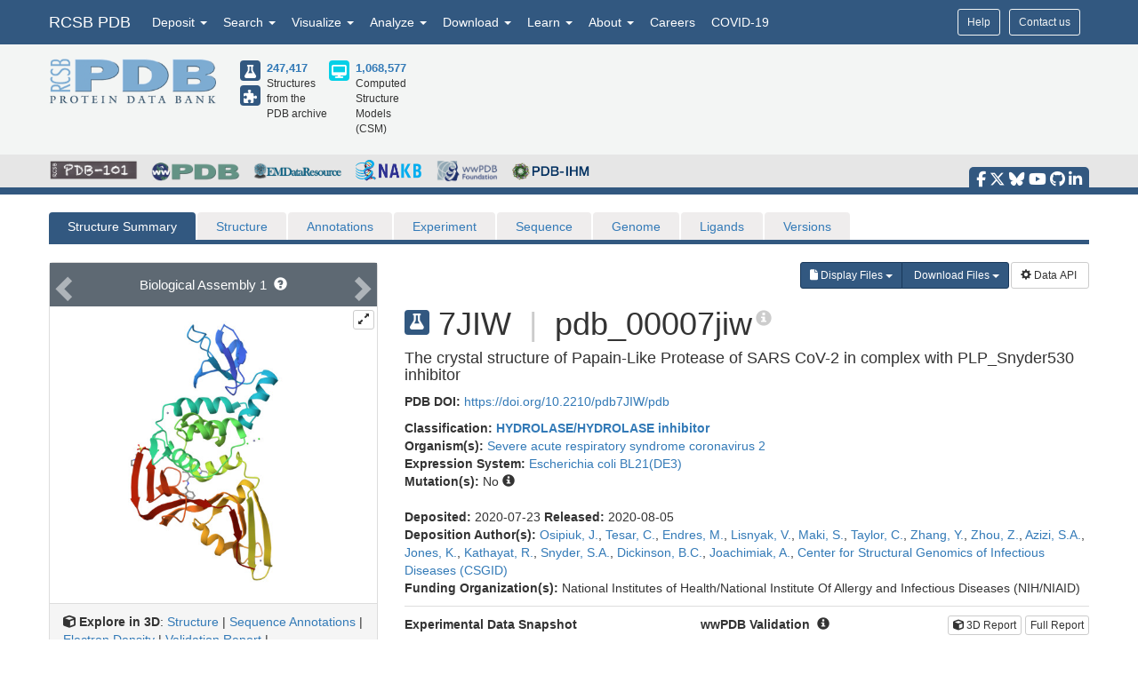

--- FILE ---
content_type: image/svg+xml
request_url: https://cdn.rcsb.org/images/ccd/unlabeled/C/CL.svg
body_size: 645
content:
<?xml version="1.0" encoding="UTF-8"?>
<!DOCTYPE svg PUBLIC "-//W3C//DTD SVG 1.1//EN"
  "http://www.w3.org/Graphics/SVG/1.1/DTD/svg11.dtd">
<svg xmlns="http://www.w3.org/2000/svg" xmlns:xlink="http://www.w3.org/1999/xlink"   viewBox="0.00 0.00 2500.00 2500.00">
<!-- Created by OpenEye Scientific Software -->
<!-- Creation Date Fri Jan  9 18:49:59 2026 -->
<rect width="2500.00" height="2500.00" fill="white" />
<rect x="10" y="10" width="2480" height="2480" fill="white" />
<text x="1157.60" y="1616.92" fill="#82d700" font-family="Arial" font-size="924" font-style="normal" font-weight="normal" text-anchor="middle">  Cl </text>
<text x="1767.32" y="1312.00" fill="#82d700" font-family="Arial" font-size="831" font-style="normal" font-weight="normal" text-anchor="middle">  - </text>
</svg>


--- FILE ---
content_type: image/svg+xml
request_url: https://cdn.rcsb.org/images/ccd/unlabeled/V/VBY.svg
body_size: 9357
content:
<?xml version="1.0" encoding="UTF-8"?>
<!DOCTYPE svg PUBLIC "-//W3C//DTD SVG 1.1//EN"
  "http://www.w3.org/Graphics/SVG/1.1/DTD/svg11.dtd">
<svg xmlns="http://www.w3.org/2000/svg" xmlns:xlink="http://www.w3.org/1999/xlink"   viewBox="0.00 0.00 2500.00 2500.00">
<!-- Created by OpenEye Scientific Software -->
<!-- Creation Date Fri Jan  9 18:51:34 2026 -->
<rect width="2500.00" height="2500.00" fill="white" />
<rect x="10" y="10" width="2480" height="2480" fill="white" />
<line x1="978.84" y1="2203.22" x2="1160.39" y2="2307.35" stroke="black" stroke-width="10" stroke-linejoin="round" stroke-linecap="round" />
<line x1="1027.03" y1="2186.51" x2="1150.48" y2="2257.32" stroke="black" stroke-width="10" stroke-linejoin="round" stroke-linecap="round" />
<line x1="978.84" y1="2203.22" x2="978.84" y2="1992.84" stroke="black" stroke-width="10" stroke-linejoin="round" stroke-linecap="round" />
<line x1="1160.39" y1="2307.35" x2="1342.21" y2="2203.22" stroke="black" stroke-width="10" stroke-linejoin="round" stroke-linecap="round" />
<line x1="978.84" y1="1992.84" x2="1160.39" y2="1886.62" stroke="black" stroke-width="10" stroke-linejoin="round" stroke-linecap="round" />
<line x1="1027.31" y1="2009.05" x2="1150.77" y2="1936.82" stroke="black" stroke-width="10" stroke-linejoin="round" stroke-linecap="round" />
<line x1="1342.21" y1="2203.22" x2="1523.51" y2="2307.58" stroke="black" stroke-width="10" stroke-linejoin="round" stroke-linecap="round" />
<line x1="1390.41" y1="2186.58" x2="1513.70" y2="2257.54" stroke="black" stroke-width="10" stroke-linejoin="round" stroke-linecap="round" />
<line x1="1342.21" y1="2203.22" x2="1341.94" y2="1992.84" stroke="black" stroke-width="10" stroke-linejoin="round" stroke-linecap="round" />
<line x1="1160.39" y1="1886.62" x2="1341.94" y2="1992.84" stroke="black" stroke-width="10" stroke-linejoin="round" stroke-linecap="round" />
<line x1="1162.27" y1="439.11" x2="1342.54" y2="332.99" stroke="black" stroke-width="10" stroke-linejoin="round" stroke-linecap="round" />
<line x1="1142.76" y1="405.96" x2="1323.03" y2="299.84" stroke="black" stroke-width="10" stroke-linejoin="round" stroke-linecap="round" />
<line x1="1152.52" y1="422.54" x2="1154.28" y2="631.71" stroke="black" stroke-width="10" stroke-linejoin="round" stroke-linecap="round" />
<line x1="1254.78" y1="666.50" x2="1294.84" y2="689.19" stroke="red" stroke-width="10" stroke-linejoin="round" stroke-linecap="round" />
<line x1="1254.78" y1="666.50" x2="1163.76" y2="614.98" stroke="black" stroke-width="10" stroke-linejoin="round" stroke-linecap="round" />
<line x1="1235.83" y1="699.98" x2="1275.89" y2="722.66" stroke="red" stroke-width="10" stroke-linejoin="round" stroke-linecap="round" />
<line x1="1235.83" y1="699.98" x2="1144.81" y2="648.45" stroke="black" stroke-width="10" stroke-linejoin="round" stroke-linecap="round" />
<line x1="1523.51" y1="2307.58" x2="1705.71" y2="2202.76" stroke="black" stroke-width="10" stroke-linejoin="round" stroke-linecap="round" />
<line x1="1341.94" y1="1992.84" x2="1522.97" y2="1886.85" stroke="black" stroke-width="10" stroke-linejoin="round" stroke-linecap="round" />
<line x1="1390.34" y1="2009.08" x2="1513.44" y2="1937.01" stroke="black" stroke-width="10" stroke-linejoin="round" stroke-linecap="round" />
<line x1="1064.15" y1="684.77" x2="1154.28" y2="631.71" stroke="black" stroke-width="10" stroke-linejoin="round" stroke-linecap="round" />
<line x1="1064.15" y1="684.77" x2="1017.92" y2="711.99" stroke="blue" stroke-width="10" stroke-linejoin="round" stroke-linecap="round" />
<line x1="1421.19" y1="1295.21" x2="1461.00" y2="1272.08" stroke="red" stroke-width="10" stroke-linejoin="round" stroke-linecap="round" />
<line x1="1421.19" y1="1295.21" x2="1330.75" y2="1347.74" stroke="black" stroke-width="10" stroke-linejoin="round" stroke-linecap="round" />
<line x1="1440.51" y1="1328.47" x2="1480.32" y2="1305.35" stroke="red" stroke-width="10" stroke-linejoin="round" stroke-linecap="round" />
<line x1="1440.51" y1="1328.47" x2="1350.07" y2="1381.01" stroke="black" stroke-width="10" stroke-linejoin="round" stroke-linecap="round" />
<line x1="974.90" y1="842.42" x2="974.45" y2="788.78" stroke="blue" stroke-width="10" stroke-linejoin="round" stroke-linecap="round" />
<line x1="974.90" y1="842.42" x2="975.78" y2="947.01" stroke="black" stroke-width="10" stroke-linejoin="round" stroke-linecap="round" />
<line x1="1705.71" y1="2202.76" x2="1705.44" y2="1992.38" stroke="black" stroke-width="10" stroke-linejoin="round" stroke-linecap="round" />
<line x1="1667.20" y1="2169.15" x2="1667.01" y2="2026.09" stroke="black" stroke-width="10" stroke-linejoin="round" stroke-linecap="round" />
<line x1="1159.02" y1="1050.05" x2="975.78" y2="947.01" stroke="black" stroke-width="10" stroke-linejoin="round" stroke-linecap="round" />
<line x1="1110.85" y1="1067.09" x2="986.25" y2="997.03" stroke="black" stroke-width="10" stroke-linejoin="round" stroke-linecap="round" />
<line x1="1159.02" y1="1050.05" x2="1158.98" y2="1260.27" stroke="black" stroke-width="10" stroke-linejoin="round" stroke-linecap="round" />
<line x1="975.78" y1="947.01" x2="794.29" y2="1053.15" stroke="black" stroke-width="10" stroke-linejoin="round" stroke-linecap="round" />
<line x1="1522.97" y1="1886.85" x2="1705.44" y2="1992.38" stroke="black" stroke-width="10" stroke-linejoin="round" stroke-linecap="round" />
<line x1="1522.97" y1="1886.85" x2="1522.41" y2="1677.67" stroke="black" stroke-width="10" stroke-linejoin="round" stroke-linecap="round" />
<line x1="1340.41" y1="1364.38" x2="1158.98" y2="1260.27" stroke="black" stroke-width="10" stroke-linejoin="round" stroke-linecap="round" />
<line x1="1340.69" y1="1468.97" x2="1340.41" y2="1364.38" stroke="black" stroke-width="10" stroke-linejoin="round" stroke-linecap="round" />
<line x1="1340.69" y1="1468.97" x2="1340.84" y2="1522.61" stroke="blue" stroke-width="10" stroke-linejoin="round" stroke-linecap="round" />
<line x1="1158.98" y1="1260.27" x2="977.48" y2="1366.41" stroke="black" stroke-width="10" stroke-linejoin="round" stroke-linecap="round" />
<line x1="1110.52" y1="1244.04" x2="987.10" y2="1316.22" stroke="black" stroke-width="10" stroke-linejoin="round" stroke-linecap="round" />
<line x1="794.29" y1="1053.15" x2="796.03" y2="1262.32" stroke="black" stroke-width="10" stroke-linejoin="round" stroke-linecap="round" />
<line x1="833.04" y1="1086.29" x2="834.22" y2="1228.53" stroke="black" stroke-width="10" stroke-linejoin="round" stroke-linecap="round" />
<line x1="977.48" y1="1366.41" x2="796.03" y2="1262.32" stroke="black" stroke-width="10" stroke-linejoin="round" stroke-linecap="round" />
<line x1="977.48" y1="1366.41" x2="978.35" y2="1575.59" stroke="black" stroke-width="10" stroke-linejoin="round" stroke-linecap="round" />
<line x1="1431.69" y1="1625.61" x2="1522.41" y2="1677.67" stroke="black" stroke-width="10" stroke-linejoin="round" stroke-linecap="round" />
<line x1="1431.69" y1="1625.61" x2="1385.16" y2="1598.92" stroke="blue" stroke-width="10" stroke-linejoin="round" stroke-linecap="round" />
<line x1="1541.76" y1="1669.33" x2="1539.24" y2="1664.99" stroke="black" stroke-width="7" stroke-linejoin="round" stroke-linecap="round" />
<line x1="1561.11" y1="1660.99" x2="1556.06" y2="1652.31" stroke="black" stroke-width="7" stroke-linejoin="round" stroke-linecap="round" />
<line x1="1580.45" y1="1652.66" x2="1572.89" y2="1639.63" stroke="black" stroke-width="7" stroke-linejoin="round" stroke-linecap="round" />
<line x1="1599.80" y1="1644.32" x2="1589.72" y2="1626.95" stroke="black" stroke-width="7" stroke-linejoin="round" stroke-linecap="round" />
<line x1="1619.15" y1="1635.98" x2="1606.54" y2="1614.28" stroke="black" stroke-width="7" stroke-linejoin="round" stroke-linecap="round" />
<line x1="1638.50" y1="1627.65" x2="1623.37" y2="1601.60" stroke="black" stroke-width="7" stroke-linejoin="round" stroke-linecap="round" />
<line x1="1657.85" y1="1619.31" x2="1640.20" y2="1588.92" stroke="black" stroke-width="7" stroke-linejoin="round" stroke-linecap="round" />
<line x1="1677.20" y1="1610.97" x2="1657.02" y2="1576.24" stroke="black" stroke-width="7" stroke-linejoin="round" stroke-linecap="round" />
<line x1="1696.55" y1="1602.63" x2="1673.85" y2="1563.56" stroke="black" stroke-width="7" stroke-linejoin="round" stroke-linecap="round" />
<line x1="1715.90" y1="1594.30" x2="1690.68" y2="1550.89" stroke="black" stroke-width="7" stroke-linejoin="round" stroke-linecap="round" />
<text x="1454.58" y="1731.26" fill="#4b4b4b" font-family="Arial" font-size="43" font-style="normal" font-weight="normal" text-anchor="middle">  (R) </text>
<text x="1340.97" y="1603.26" fill="blue" font-family="Arial" font-size="90" font-style="normal" font-weight="normal" text-anchor="middle">  N </text>
<text x="1277.97" y="1603.26" fill="blue" font-family="Arial" font-size="90" font-style="normal" font-weight="normal" text-anchor="middle">  H </text>
<text x="1521.29" y="1289.00" fill="red" font-family="Arial" font-size="90" font-style="normal" font-weight="normal" text-anchor="middle">  O </text>
<text x="974.02" y="767.53" fill="blue" font-family="Arial" font-size="90" font-style="normal" font-weight="normal" text-anchor="middle">  N </text>
<text x="911.02" y="767.53" fill="blue" font-family="Arial" font-size="90" font-style="normal" font-weight="normal" text-anchor="middle">  H </text>
<text x="1336.32" y="764.47" fill="red" font-family="Arial" font-size="90" font-style="normal" font-weight="normal" text-anchor="middle">  O </text>
</svg>


--- FILE ---
content_type: image/svg+xml
request_url: https://cdn.rcsb.org/images/ccd/unlabeled/M/MES.svg
body_size: 5192
content:
<?xml version="1.0" encoding="UTF-8"?>
<!DOCTYPE svg PUBLIC "-//W3C//DTD SVG 1.1//EN"
  "http://www.w3.org/Graphics/SVG/1.1/DTD/svg11.dtd">
<svg xmlns="http://www.w3.org/2000/svg" xmlns:xlink="http://www.w3.org/1999/xlink"   viewBox="0.00 0.00 2500.00 2500.00">
<!-- Created by OpenEye Scientific Software -->
<!-- Creation Date Fri Jan  9 18:50:46 2026 -->
<rect width="2500.00" height="2500.00" fill="white" />
<rect x="10" y="10" width="2480" height="2480" fill="white" />
<line x1="1305.92" y1="462.26" x2="1376.66" y2="420.86" stroke="red" stroke-width="10" stroke-linejoin="round" stroke-linecap="round" />
<line x1="1305.92" y1="462.26" x2="1158.57" y2="548.50" stroke="black" stroke-width="10" stroke-linejoin="round" stroke-linecap="round" />
<line x1="1600.62" y1="462.26" x2="1529.88" y2="420.86" stroke="red" stroke-width="10" stroke-linejoin="round" stroke-linecap="round" />
<line x1="1600.62" y1="462.26" x2="1747.97" y2="548.50" stroke="black" stroke-width="10" stroke-linejoin="round" stroke-linecap="round" />
<line x1="1158.57" y1="548.50" x2="1158.57" y2="889.98" stroke="black" stroke-width="10" stroke-linejoin="round" stroke-linecap="round" />
<line x1="1305.92" y1="974.48" x2="1158.57" y2="889.98" stroke="black" stroke-width="10" stroke-linejoin="round" stroke-linecap="round" />
<line x1="1305.92" y1="974.48" x2="1360.37" y2="1005.71" stroke="blue" stroke-width="10" stroke-linejoin="round" stroke-linecap="round" />
<line x1="1600.62" y1="974.48" x2="1546.16" y2="1005.71" stroke="blue" stroke-width="10" stroke-linejoin="round" stroke-linecap="round" />
<line x1="1600.62" y1="974.48" x2="1747.97" y2="889.98" stroke="black" stroke-width="10" stroke-linejoin="round" stroke-linecap="round" />
<line x1="1453.27" y1="1228.84" x2="1453.27" y2="1166.07" stroke="blue" stroke-width="10" stroke-linejoin="round" stroke-linecap="round" />
<line x1="1453.27" y1="1228.84" x2="1453.27" y2="1398.69" stroke="black" stroke-width="10" stroke-linejoin="round" stroke-linecap="round" />
<line x1="1747.97" y1="889.98" x2="1747.97" y2="548.50" stroke="black" stroke-width="10" stroke-linejoin="round" stroke-linecap="round" />
<line x1="1453.27" y1="1398.69" x2="1159.07" y2="1568.55" stroke="black" stroke-width="10" stroke-linejoin="round" stroke-linecap="round" />
<line x1="1159.07" y1="1738.41" x2="1159.07" y2="1568.55" stroke="black" stroke-width="10" stroke-linejoin="round" stroke-linecap="round" />
<line x1="1159.07" y1="1738.41" x2="1159.07" y2="1831.83" stroke="#ebc80a" stroke-width="10" stroke-linejoin="round" stroke-linecap="round" />
<line x1="1328.92" y1="1937.94" x2="1235.50" y2="1937.94" stroke="#ebc80a" stroke-width="10" stroke-linejoin="round" stroke-linecap="round" />
<line x1="1328.92" y1="1937.94" x2="1410.01" y2="1937.94" stroke="red" stroke-width="10" stroke-linejoin="round" stroke-linecap="round" />
<line x1="1328.92" y1="1878.59" x2="1235.50" y2="1878.59" stroke="#ebc80a" stroke-width="10" stroke-linejoin="round" stroke-linecap="round" />
<line x1="1328.92" y1="1878.59" x2="1410.01" y2="1878.59" stroke="red" stroke-width="10" stroke-linejoin="round" stroke-linecap="round" />
<line x1="989.21" y1="1878.59" x2="1082.64" y2="1878.59" stroke="#ebc80a" stroke-width="10" stroke-linejoin="round" stroke-linecap="round" />
<line x1="989.21" y1="1878.59" x2="908.12" y2="1878.59" stroke="red" stroke-width="10" stroke-linejoin="round" stroke-linecap="round" />
<line x1="989.21" y1="1937.94" x2="1082.64" y2="1937.94" stroke="#ebc80a" stroke-width="10" stroke-linejoin="round" stroke-linecap="round" />
<line x1="989.21" y1="1937.94" x2="908.12" y2="1937.94" stroke="red" stroke-width="10" stroke-linejoin="round" stroke-linecap="round" />
<line x1="1159.07" y1="2078.12" x2="1159.07" y2="1984.69" stroke="#ebc80a" stroke-width="10" stroke-linejoin="round" stroke-linecap="round" />
<line x1="1159.07" y1="2078.12" x2="1159.07" y2="2122.85" stroke="red" stroke-width="10" stroke-linejoin="round" stroke-linecap="round" />
<text x="1453.27" y="424.21" fill="red" font-family="Arial" font-size="146" font-style="normal" font-weight="normal" text-anchor="middle">  O </text>
<text x="1453.27" y="1107.16" fill="blue" font-family="Arial" font-size="146" font-style="normal" font-weight="normal" text-anchor="middle">  N </text>
<text x="1453.27" y="990.36" fill="blue" font-family="Arial" font-size="146" font-style="normal" font-weight="normal" text-anchor="middle">  H </text>
<text x="1530.77" y="1058.98" fill="blue" font-family="Arial" font-size="88" font-style="normal" font-weight="normal" text-anchor="middle">  + </text>
<text x="1159.07" y="1956.44" fill="#ebc80a" font-family="Arial" font-size="146" font-style="normal" font-weight="normal" text-anchor="middle">  S </text>
<text x="1498.78" y="1956.44" fill="red" font-family="Arial" font-size="146" font-style="normal" font-weight="normal" text-anchor="middle">  O </text>
<text x="819.36" y="1956.44" fill="red" font-family="Arial" font-size="146" font-style="normal" font-weight="normal" text-anchor="middle">  O </text>
<text x="1159.07" y="2296.15" fill="red" font-family="Arial" font-size="146" font-style="normal" font-weight="normal" text-anchor="middle">  O </text>
<text x="1246.06" y="2247.97" fill="red" font-family="Arial" font-size="132" font-style="normal" font-weight="normal" text-anchor="middle">  - </text>
</svg>
